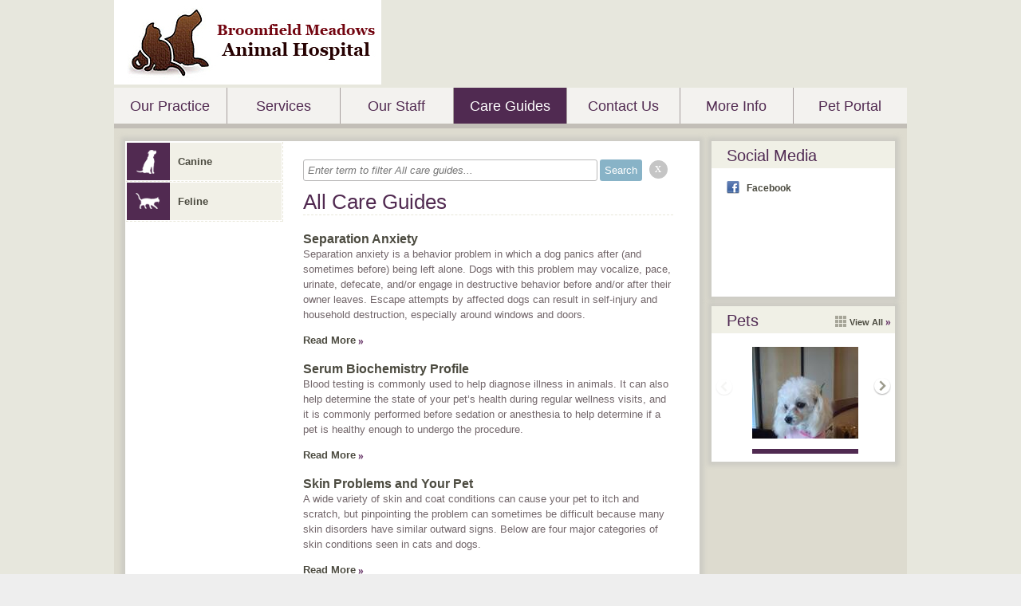

--- FILE ---
content_type: text/html;charset=UTF-8
request_url: http://www.broomfieldmeadows.com/care_guide.html?p=59
body_size: 6482
content:
<!DOCTYPE html>
<html lang="en">
    <head>
<meta name="description" content="" />
<meta name="keywords" content="" />
<meta name="p:domain_verify" content="" />
<meta name="google-site-verification" content="" />
<meta http-equiv="X-UA-Compatible" content="IE=Edge"/>
<meta http-equiv="content-type" content="text/html; charset=UTF-8">
<link rel="icon" href="https://covetrus.com/wp-content/uploads/2019/07/favicon-150x150.png" sizes="32x32" />
<link rel="icon" href="https://covetrus.com/wp-content/uploads/2019/07/favicon.png" sizes="192x192" />
<link rel="apple-touch-icon-precomposed" href="https://covetrus.com/wp-content/uploads/2019/07/favicon.png" />
<meta name="msapplication-TileImage" content="https://covetrus.com/wp-content/uploads/2019/07/favicon.png" />

<title>Broomfield Meadows Animal Hospital | Care Guides</title>

<script src="/javascripts/min/jquery-1.7.1.min.js"></script>
<script src="/javascripts/jquery.truncate.js"></script>
<script type="text/javascript">
    var jquery_1_7_1 = jQuery.noConflict(true);
</script>
<script src="/javascripts/min/jquery-1.4.4.min.js"></script>
<script src="/javascripts/min/jquery-ui-1.8.10.custom.min.js"></script>
<script src="/cms-lite/javascripts/psd.js"></script>
<script src="/modules/carousel/carousel.js"></script>
<script src="/modules/lightbox/lightbox.js"></script>
<script src="/javascripts/modernizr-1.6.min.js"></script>
<script src="/javascripts/html5shiv.js"></script>
<script src="/javascripts/template.js"></script>

<link rel="canonical" href="http://www.broomfieldmeadows.com/care_guide.html" />
<link rel="stylesheet" href="/stylesheets/template.css" />

<link rel="stylesheet" data-cms="({'id':'00000156-2833-daa3-a377-3e33b4180000','typeId':'897ec704-615f-11e1-a298-005056ad4736','isNew':false})" id="cms-welcomeLayout" href="/themes/classic/option-1.css" />

<link rel="stylesheet" data-cms="({'id':'00000156-2833-daa3-a377-3e33b4180000','typeId':'897ec704-615f-11e1-a298-005056ad4736','isNew':false})" id="cms-welcomeLayoutSupport" href="/themes/classic/grape/option-1.css" />

<link rel="stylesheet" data-cms="({'id':'00000156-2833-daa3-a377-3e33b4180000','typeId':'897ec704-615f-11e1-a298-005056ad4736','isNew':false})" id="cms-theme" href="/themes/classic/classic.css" />

<link rel="stylesheet" data-cms="({'id':'00000156-2833-daa3-a377-3e33b4180000','typeId':'897ec704-615f-11e1-a298-005056ad4736','isNew':false})" id="cms-color" href="/themes/classic/grape/grape.css" />

<link rel="stylesheet" data-cms="({'id':'00000156-2833-daa3-a377-3e33b4180000','typeId':'897ec704-615f-11e1-a298-005056ad4736','isNew':false})" id="cms-layout" href="/stylesheets/layouts/option-3.css" />

<script type="text/javascript">
      var _gaq = _gaq || [];
      _gaq.push(['_setAccount', 'UA-28074671-1']);
      _gaq.push(['_setDomainName', location.hostname]);
      _gaq.push(['_trackPageview']);
      _gaq.push(['_trackEvent', 'Outbound', 'Link', 'Google Maps']);

      (function() {
        var ga = document.createElement('script'); ga.type = 'text/javascript'; ga.async = true;
        ga.src = ('https:' == document.location.protocol ? 'https://ssl' : 'http://www') + '.google-analytics.com/ga.js';
        var s = document.getElementsByTagName('script')[0]; s.parentNode.insertBefore(ga, s);
      })();
    </script>
</head>
    <body>
        <header id="page-header">
            <div class="content-wrap">
<div class="hgroup module masthead">
    <h1>
                <a href="/">
                    <img src="http://s3.amazonaws.com/assets.brightspot.vetstreet.com/assets/83/c0/4534f961-aab9-40fd-9e0f-c251e394def8.jpg" title="Broomfield Meadows Animal Hospital logo" alt="Broomfield Meadows Animal Hospital logo" />
                    </a>
            </h1>
        </div>
<div id="main-nav" class="nav module navigation" data-cms="({'sortable': true, 'canAddLinks':true, 'linkTypeId': '897eee13-615f-11e1-a298-005056ad4736' ,'callbacks':['nav.update'],'reinit':['nav.init'],type:'links','id':'00000164-cd14-d7ce-a16c-cf3559800001','typeId':'897f152f-615f-11e1-a298-005056ad4736','isNew':false})">
    <ul class="clear links">
        <li class="tab">
            	<a data-cms="({'items':{'linkedText':'innerHTML','url':'href'},'allowExternalLinks':false,'id':'897eee13-615f-11e1-a298-005056ad4736','editable':true, 'removable': true})" class="tab1 tab-link" href="/index" target="_self">Our Practice</a>
                </li>
        <li class="tab">
            	<a data-cms="({'items':{'linkedText':'innerHTML','url':'href'},'allowExternalLinks':false,'id':'897eee13-615f-11e1-a298-005056ad4736','editable':true, 'removable': true})" class="tab2 tab-link" href="/services.html" target="_self">Services</a>
                <div class="nav sub-nav" style="display:none;">
                        <ul class="service-list left">
                            <li data-uuid="00000153-4330-db0c-a3df-df30c9950000">
                              <a href="/services.html#00000153-4330-db0c-a3df-df30c9950000">Anesthesia</a>
                              </li>

                            <li data-uuid="00000153-4330-db0c-a3df-df30c9a10000">
                              <a href="/services.html#00000153-4330-db0c-a3df-df30c9a10000">Dental Care</a>
                              </li>

                            <li data-uuid="00000153-4330-db0c-a3df-df30c9a70000">
                              <a href="/services.html#00000153-4330-db0c-a3df-df30c9a70000">Fully Stocked Pharmacy</a>
                              </li>

                            <li data-uuid="00000153-4330-db0c-a3df-df30c9ab0000">
                              <a href="/services.html#00000153-4330-db0c-a3df-df30c9ab0000">Hospice and Euthanasia Services</a>
                              </li>

                            <li data-uuid="00000153-4330-db0c-a3df-df30c9af0000">
                              <a href="/services.html#00000153-4330-db0c-a3df-df30c9af0000">Laboratory</a>
                              </li>

                            <li data-uuid="00000153-4330-db0c-a3df-df30c9b40000">
                              <a href="/services.html#00000153-4330-db0c-a3df-df30c9b40000">Microchipping</a>
                              </li>

                            </ul><ul class="service-list right">
                            <li data-uuid="00000153-4330-db0c-a3df-df30c9b70000">
                              <a href="/services.html#00000153-4330-db0c-a3df-df30c9b70000">Pain Management</a>
                              </li>

                            <li data-uuid="00000153-4330-db0c-a3df-df30c9b90000">
                              <a href="/services.html#00000153-4330-db0c-a3df-df30c9b90000">Parasite Prevention and Control</a>
                              </li>

                            <li data-uuid="00000153-4330-db0c-a3df-df30c9bb0000">
                              <a href="/services.html#00000153-4330-db0c-a3df-df30c9bb0000">Puppy and Kitten Care</a>
                              </li>

                            <li data-uuid="00000153-4330-db0c-a3df-df30c9bf0000">
                              <a href="/services.html#00000153-4330-db0c-a3df-df30c9bf0000">Radiology (X-Rays)</a>
                              </li>

                            <li>&nbsp;</li>
                            <li><a href="/services.html">See all ...</a></li>
                        </ul>
                    </div>
                </li>
        <li class="tab">
            	<a data-cms="({'items':{'linkedText':'innerHTML','url':'href'},'allowExternalLinks':false,'id':'897eee13-615f-11e1-a298-005056ad4736','editable':true, 'removable': true})" class="tab3 tab-link" href="/our_staff.html" target="_self">Our Staff</a>
                </li>
        <li class="tab">
            	<a data-cms="({'items':{'linkedText':'innerHTML','url':'href'},'allowExternalLinks':false,'id':'897eee13-615f-11e1-a298-005056ad4736','editable':true, 'removable': true})" class="tab4 tab-link" href="/care_guide.html" target="_self">Care Guides</a>
                </li>
        <li class="tab">
            	<a data-cms="({'items':{'linkedText':'innerHTML','url':'href'},'allowExternalLinks':false,'id':'897eee13-615f-11e1-a298-005056ad4736','editable':true, 'removable': true})" class="tab5 tab-link" href="/contact_us.html" target="_self">Contact Us</a>
                </li>
        <li class="tab">
            	<a data-cms="({'items':{'linkedText':'innerHTML','url':'href'},'allowExternalLinks':false,'id':'897eee13-615f-11e1-a298-005056ad4736','editable':true, 'removable': true})" class="tab6 tab-link" href="/more_info.html" target="_self">More Info</a>
                </li>
        <li class="tab">
            	<a data-cms="({'items':{'linkedText':'innerHTML','url':'href'},'allowExternalLinks':false,'id':'897eee13-615f-11e1-a298-005056ad4736','editable':true, 'removable': true})" class="tab7 tab-link" href="https://account.greatpetcare.com/?cvetId=C0116824&destination=portal&utm_medium=email&utm_source=clientcomms&utm_campaign=ClientComms-email" target="_blank">Pet Portal</a>
                </li>
        </ul>
</div>
            </div>
        </header>
        <div class="main content-wrap clear">
<div class="column-left">

<section class="box main-content care-guides clear">




<nav class="module navigation animal-types">
    <ul>
        
            
            
                <li id="Canine" class="">
                <a href="/care_guide.html?type=Canine"><span class="canine"></span>Canine</a>
            
        
            
            
                <li id="Feline" class="">
                <a href="/care_guide.html?type=Feline"><span class="feline"></span>Feline</a>
            
        
    </ul>
</nav>

<section class="module" data-cms="({'editMode':'all-care-guides','type':'careGuidesModule','minItems':1,'maxItems':5,'special':true,'moduleId':'guides','size':'small','id':'00000156-2851-daa3-a377-3e7341960000','typeId':'897eee32-615f-11e1-a298-005056ad4736','isNew':false})">
    <div class="blog-filter-wrapper">        
		<form id="blog-filter" name="blogfilter" method="post" action="#">
			<input type="text" name="filter" id="filter" size="" value="" required="" class="blogFilterInput" placeholder="Enter term to filter All care guides...">
			<input id="submit" type="submit" name="submit" value="Search" class="blogFilterSubmit btn submit-btn" data-loading-text="Loading...">
                   
                            <div class="round-button-circle"><a onclick="window.location = window.location.pathname" class="round-button">x</a></div>

                </form>     
		<div class="clearfix"></div>          
    </div>

    <h1>All Care Guides</h1>
    <dl>
        <dt><h2><a href="https://www.vetstreet.com/our-pet-experts/separation-anxiety-calm-your-dogs-destructive-behavior-when-left-alone">Separation Anxiety</a></h2></dt>
                <dd>
                    <p>
 Separation anxiety is a behavior problem in which a dog panics after (and sometimes before) being left alone. Dogs with this problem may vocalize, pace, urinate, defecate, and/or engage in destructive behavior before and/or after their owner leaves. Escape attempts by affected dogs can result in self-injury and household destruction, especially around windows and doors.</p><a href="https://www.vetstreet.com/our-pet-experts/separation-anxiety-calm-your-dogs-destructive-behavior-when-left-alone" class="more">Read More</a>
                </dd>
        <dt><h2><a href="https://www.vetstreet.com/care/serum-biochemistry-profile">Serum Biochemistry Profile</a></h2></dt>
                <dd>
                    <p>
	Blood testing is commonly used to help diagnose illness in animals. It can also help determine the state of your pet&rsquo;s health during regular wellness visits, and it is commonly performed before sedation or anesthesia to help determine if a pet is healthy enough to undergo the procedure.</p><a href="https://www.vetstreet.com/care/serum-biochemistry-profile" class="more">Read More</a>
                </dd>
        <dt><h2><a href="https://www.vetstreet.com/care/skin-health">Skin Problems and Your Pet</a></h2></dt>
                <dd>
                    <p>
	A wide variety of skin and coat conditions can cause your pet to itch and scratch, but pinpointing the problem can sometimes be difficult because many skin disorders have similar outward signs. Below are four major categories of skin conditions seen in cats and dogs.</p><a href="https://www.vetstreet.com/care/skin-health" class="more">Read More</a>
                </dd>
        <dt><h2><a href="https://www.vetstreet.com/care/spaying-or-neutering-your-pet">Spay Surgery</a></h2></dt>
                <dd>
                    <p>
	A spay, also known as an <em>ovariohysterectomy</em> (ovario &ndash; hyster &ndash; ectomy) is one of the most common surgical procedures performed on female dogs and cats. This surgery removes the entire uterus and both ovaries.&nbsp;The primary reason for performing a spay is to prevent unwanted pregnancy. However, the procedure has other uses, including treatment for uterine cancer and uterine infection.</p><a href="https://www.vetstreet.com/care/spaying-or-neutering-your-pet" class="more">Read More</a>
                </dd>
        <dt><h2><a href="https://www.vetstreet.com/care/spaying-or-neutering-your-pet">Spaying or Neutering Your Pet</a></h2></dt>
                <dd>
                    <p>
	Spaying and neutering are surgical procedures used to remove the reproductive organs of dogs and cats. Spaying is the removal of the uterus and ovaries of a female dog or cat. Neutering is the removal of a male dog&rsquo;s or cat&rsquo;s testicles. These procedures are also sometimes referred to as &ldquo;sterilizing&rdquo; or &ldquo;fixing&rdquo; pets.</p><a href="https://www.vetstreet.com/care/spaying-or-neutering-your-pet" class="more">Read More</a>
                </dd>
        </dl>
</section>



</section>

<nav class="box pagination clear">
    <ol class="clear">
        <li class="previous">
            <a href="/care_guide.html?p=58"><span class="alt">&lsaquo; Previous</span></a>
        </li>
        
            <li class="">
                
                    <a href="/care_guide.html">1</a>
                
            </li>
        
            <li class="">
                
                    <a href="/care_guide.html?p=2">2</a>
                
            </li>
        
            <li class="">
                
                    <a href="/care_guide.html?p=3">3</a>
                
            </li>
        
            <li class="">
                
                    <a href="/care_guide.html?p=4">4</a>
                
            </li>
        
            <li class="">
                
                    <a href="/care_guide.html?p=5">5</a>
                
            </li>
        
            <li class="">
                
                    <a href="/care_guide.html?p=6">6</a>
                
            </li>
        
            <li class="">
                
                    <a href="/care_guide.html?p=7">7</a>
                
            </li>
        
            <li class="">
                
                    <a href="/care_guide.html?p=8">8</a>
                
            </li>
        
            <li class="">
                
                    <a href="/care_guide.html?p=9">9</a>
                
            </li>
        
            <li class="">
                
                    <a href="/care_guide.html?p=10">10</a>
                
            </li>
        
            <li class="">
                
                    <a href="/care_guide.html?p=11">11</a>
                
            </li>
        
            <li class="">
                
                    <a href="/care_guide.html?p=12">12</a>
                
            </li>
        
            <li class="">
                
                    <a href="/care_guide.html?p=13">13</a>
                
            </li>
        
            <li class="">
                
                    <a href="/care_guide.html?p=14">14</a>
                
            </li>
        
            <li class="">
                
                    <a href="/care_guide.html?p=15">15</a>
                
            </li>
        
            <li class="">
                
                    <a href="/care_guide.html?p=16">16</a>
                
            </li>
        
            <li class="">
                
                    <a href="/care_guide.html?p=17">17</a>
                
            </li>
        
            <li class="">
                
                    <a href="/care_guide.html?p=18">18</a>
                
            </li>
        
            <li class="">
                
                    <a href="/care_guide.html?p=19">19</a>
                
            </li>
        
            <li class="">
                
                    <a href="/care_guide.html?p=20">20</a>
                
            </li>
        
            <li class="">
                
                    <a href="/care_guide.html?p=21">21</a>
                
            </li>
        
            <li class="">
                
                    <a href="/care_guide.html?p=22">22</a>
                
            </li>
        
            <li class="">
                
                    <a href="/care_guide.html?p=23">23</a>
                
            </li>
        
            <li class="">
                
                    <a href="/care_guide.html?p=24">24</a>
                
            </li>
        
            <li class="">
                
                    <a href="/care_guide.html?p=25">25</a>
                
            </li>
        
            <li class="">
                
                    <a href="/care_guide.html?p=26">26</a>
                
            </li>
        
            <li class="">
                
                    <a href="/care_guide.html?p=27">27</a>
                
            </li>
        
            <li class="">
                
                    <a href="/care_guide.html?p=28">28</a>
                
            </li>
        
            <li class="">
                
                    <a href="/care_guide.html?p=29">29</a>
                
            </li>
        
            <li class="">
                
                    <a href="/care_guide.html?p=30">30</a>
                
            </li>
        
            <li class="">
                
                    <a href="/care_guide.html?p=31">31</a>
                
            </li>
        
            <li class="">
                
                    <a href="/care_guide.html?p=32">32</a>
                
            </li>
        
            <li class="">
                
                    <a href="/care_guide.html?p=33">33</a>
                
            </li>
        
            <li class="">
                
                    <a href="/care_guide.html?p=34">34</a>
                
            </li>
        
            <li class="">
                
                    <a href="/care_guide.html?p=35">35</a>
                
            </li>
        
            <li class="">
                
                    <a href="/care_guide.html?p=36">36</a>
                
            </li>
        
            <li class="">
                
                    <a href="/care_guide.html?p=37">37</a>
                
            </li>
        
            <li class="">
                
                    <a href="/care_guide.html?p=38">38</a>
                
            </li>
        
            <li class="">
                
                    <a href="/care_guide.html?p=39">39</a>
                
            </li>
        
            <li class="">
                
                    <a href="/care_guide.html?p=40">40</a>
                
            </li>
        
            <li class="">
                
                    <a href="/care_guide.html?p=41">41</a>
                
            </li>
        
            <li class="">
                
                    <a href="/care_guide.html?p=42">42</a>
                
            </li>
        
            <li class="">
                
                    <a href="/care_guide.html?p=43">43</a>
                
            </li>
        
            <li class="">
                
                    <a href="/care_guide.html?p=44">44</a>
                
            </li>
        
            <li class="">
                
                    <a href="/care_guide.html?p=45">45</a>
                
            </li>
        
            <li class="">
                
                    <a href="/care_guide.html?p=46">46</a>
                
            </li>
        
            <li class="">
                
                    <a href="/care_guide.html?p=47">47</a>
                
            </li>
        
            <li class="">
                
                    <a href="/care_guide.html?p=48">48</a>
                
            </li>
        
            <li class="">
                
                    <a href="/care_guide.html?p=49">49</a>
                
            </li>
        
            <li class="">
                
                    <a href="/care_guide.html?p=50">50</a>
                
            </li>
        
            <li class="">
                
                    <a href="/care_guide.html?p=51">51</a>
                
            </li>
        
            <li class="">
                
                    <a href="/care_guide.html?p=52">52</a>
                
            </li>
        
            <li class="">
                
                    <a href="/care_guide.html?p=53">53</a>
                
            </li>
        
            <li class="">
                
                    <a href="/care_guide.html?p=54">54</a>
                
            </li>
        
            <li class="">
                
                    <a href="/care_guide.html?p=55">55</a>
                
            </li>
        
            <li class="">
                
                    <a href="/care_guide.html?p=56">56</a>
                
            </li>
        
            <li class="">
                
                    <a href="/care_guide.html?p=57">57</a>
                
            </li>
        
            <li class="">
                
                    <a href="/care_guide.html?p=58">58</a>
                
            </li>
        
            <li class="selected">
                
                    59
                
            </li>
        
            <li class="">
                
                    <a href="/care_guide.html?p=60">60</a>
                
            </li>
        
            <li class="">
                
                    <a href="/care_guide.html?p=61">61</a>
                
            </li>
        
            <li class="">
                
                    <a href="/care_guide.html?p=62">62</a>
                
            </li>
        
            <li class="">
                
                    <a href="/care_guide.html?p=63">63</a>
                
            </li>
        
            <li class="">
                
                    <a href="/care_guide.html?p=64">64</a>
                
            </li>
        
            <li class="">
                
                    <a href="/care_guide.html?p=65">65</a>
                
            </li>
        
            <li class="">
                
                    <a href="/care_guide.html?p=66">66</a>
                
            </li>
        
            <li class="">
                
                    <a href="/care_guide.html?p=67">67</a>
                
            </li>
        
            <li class="">
                
                    <a href="/care_guide.html?p=68">68</a>
                
            </li>
        
        <li class="next">
            <a href="/care_guide.html?p=60"><span class="alt">&lsaquo; Next</span></a>
        </li>
    </ol>
</nav>
</div> <!-- .column-left -->
<div class="column-right mod-grid">



<div data-cms="({'canAdd':true,'size':'small','id':'00000156-2851-daa3-a377-3e7328ac0000','typeId':'897f153f-615f-11e1-a298-005056ad4736','isNew':false})">
<div data-cms="({'unique':false,'type':'socialMedia','special':true,'moduleId':'forms','swappable':true,'size':'small','replaceable':true,'id':'00000156-2849-daa3-a377-3e6bf16f0000','typeId':'897f1542-615f-11e1-a298-005056ad4736','isNew':false})" class="section module mod-clinic-forms box small">
    <div class="header">
        <h2 data-cms="({'editable':true})">Social Media</h2>
    </div>
    <div class="module-body">
        <ul class="socialmedia">
            <li class="facebook"><a href="https://www.facebook.com/Broomfield-Meadows-Animal-Hospital-143547749055937/" target="_blank">Facebook</a></li></ul>
    </div>
</div><div data-cms="({'swappable':true,'replaceable':true,'size':'small','type':'featuredPets','special':true,'reinit':['carousel.init'],'id':'00000156-2840-daa3-a377-3e627cde0000','typeId':'897ec708-615f-11e1-a298-005056ad4736','isNew':false})" class="section module mod-pets box mod-cols-1 mod-rows-1">
    <div class="header">
        <h2>Pets</h2>
        <a href="/pets.html?t=pets" class="more"><span>View All</span></a>
    </div>
    <div class="module-body">
        <div class="carouselWrapper">
            <div class="carousel">
                <div class="carouselSlider">
                    <div class="carouselItem">
                            <div class="section pet">
                                <div class="figure">
                                    <img src="https://vetstreet-wb.brightspotcdn.com/dims4/default/ce6fc86/2147483647/thumbnail/133x115/quality/90/?url=http%3A%2F%2Fs3.amazonaws.com%2Fassets.brightspot.vetstreet.com%2Fassets%2F79%2F46%2Fd3831e79-557e-4619-b764-d19a18dbcaf9.jpg" thumbnail="true"><div class="figcaption editable content">
                                        <strong></strong>
                                    </div>
                                </div>
                                <blockquote>
                                    <p>
                                        </p>
                                </blockquote>
                            </div>
                        </div>
                    <div class="carouselItem">
                            <div class="section pet">
                                <div class="figure">
                                    <img src="https://vetstreet-wb.brightspotcdn.com/dims4/default/e4dae3e/2147483647/thumbnail/133x115/quality/90/?url=http%3A%2F%2Fs3.amazonaws.com%2Fassets.brightspot.vetstreet.com%2Fassets%2F1d%2F5f%2F7b3ea9df-aa4d-434c-8e45-5e9e92ef6391.jpg" thumbnail="true"><div class="figcaption editable content">
                                        <strong></strong>
                                    </div>
                                </div>
                                <blockquote>
                                    <p>
                                        </p>
                                </blockquote>
                            </div>
                        </div>
                    <div class="carouselItem">
                            <div class="section pet">
                                <div class="figure">
                                    <img src="https://vetstreet-wb.brightspotcdn.com/dims4/default/82a0e6f/2147483647/thumbnail/133x115/quality/90/?url=http%3A%2F%2Fs3.amazonaws.com%2Fassets.brightspot.vetstreet.com%2Fassets%2F60%2Faf%2F72b72ac2-1581-4cd7-b9ba-7b2cd70c31c3.jpg" thumbnail="true"><div class="figcaption editable content">
                                        <strong></strong>
                                    </div>
                                </div>
                                <blockquote>
                                    <p>
                                        </p>
                                </blockquote>
                            </div>
                        </div>
                    <div class="carouselItem">
                            <div class="section pet">
                                <div class="figure">
                                    <img src="https://vetstreet-wb.brightspotcdn.com/dims4/default/71515ac/2147483647/thumbnail/133x115/quality/90/?url=http%3A%2F%2Fs3.amazonaws.com%2Fassets.brightspot.vetstreet.com%2Fassets%2Fc2%2F18%2F711d733b-336c-41d2-b689-0c3b4aadf15f.jpg" thumbnail="true"><div class="figcaption editable content">
                                        <strong></strong>
                                    </div>
                                </div>
                                <blockquote>
                                    <p>
                                        </p>
                                </blockquote>
                            </div>
                        </div>
                    <div class="carouselItem">
                            <div class="section pet">
                                <div class="figure">
                                    <img src="https://vetstreet-wb.brightspotcdn.com/dims4/default/c232df7/2147483647/thumbnail/133x115/quality/90/?url=http%3A%2F%2Fs3.amazonaws.com%2Fassets.brightspot.vetstreet.com%2Fassets%2Fa9%2Fdd%2Fa6526d5b-4b9e-4a9a-9726-cb6db6e93148.jpg" thumbnail="true"><div class="figcaption editable content">
                                        <strong></strong>
                                    </div>
                                </div>
                                <blockquote>
                                    <p>
                                        </p>
                                </blockquote>
                            </div>
                        </div>
                    <div class="carouselItem">
                            <div class="section pet">
                                <div class="figure">
                                    <img src="https://vetstreet-wb.brightspotcdn.com/dims4/default/533ec89/2147483647/thumbnail/133x115/quality/90/?url=http%3A%2F%2Fs3.amazonaws.com%2Fassets.brightspot.vetstreet.com%2Fassets%2F22%2F07%2F076d50d5-335c-4d3e-a2e7-6689a610e8fd.jpg" thumbnail="true"><div class="figcaption editable content">
                                        <strong></strong>
                                    </div>
                                </div>
                                <blockquote>
                                    <p>
                                        </p>
                                </blockquote>
                            </div>
                        </div>
                    <div class="carouselItem">
                            <div class="section pet">
                                <div class="figure">
                                    <img src="https://vetstreet-wb.brightspotcdn.com/dims4/default/cf59413/2147483647/thumbnail/133x115/quality/90/?url=http%3A%2F%2Fs3.amazonaws.com%2Fassets.brightspot.vetstreet.com%2Fassets%2F01%2F3e%2Fbb6e4db1-fb2e-4ac5-b035-8aec63bfc088.jpg" thumbnail="true"><div class="figcaption editable content">
                                        <strong></strong>
                                    </div>
                                </div>
                                <blockquote>
                                    <p>
                                        </p>
                                </blockquote>
                            </div>
                        </div>
                    <div class="carouselItem">
                            <div class="section pet">
                                <div class="figure">
                                    <img src="https://vetstreet-wb.brightspotcdn.com/dims4/default/528366f/2147483647/thumbnail/133x115/quality/90/?url=http%3A%2F%2Fs3.amazonaws.com%2Fassets.brightspot.vetstreet.com%2Fassets%2F19%2F55%2F059f6b0f-00de-4c29-bf1d-be98fec44f7f.jpg" thumbnail="true"><div class="figcaption editable content">
                                        <strong></strong>
                                    </div>
                                </div>
                                <blockquote>
                                    <p>
                                        </p>
                                </blockquote>
                            </div>
                        </div>
                    <div class="carouselItem">
                            <div class="section pet">
                                <div class="figure">
                                    <img src="https://vetstreet-wb.brightspotcdn.com/dims4/default/4aebe35/2147483647/thumbnail/133x115/quality/90/?url=http%3A%2F%2Fs3.amazonaws.com%2Fassets.brightspot.vetstreet.com%2Fassets%2F9d%2F8e%2Ff3d52a67-b7b1-4d6a-b825-6ab6ad85e860.jpg" thumbnail="true"><div class="figcaption editable content">
                                        <strong></strong>
                                    </div>
                                </div>
                                <blockquote>
                                    <p>
                                        </p>
                                </blockquote>
                            </div>
                        </div>
                    <div class="carouselItem">
                            <div class="section pet">
                                <div class="figure">
                                    <img src="https://vetstreet-wb.brightspotcdn.com/dims4/default/8000265/2147483647/thumbnail/133x115/quality/90/?url=http%3A%2F%2Fs3.amazonaws.com%2Fassets.brightspot.vetstreet.com%2Fassets%2F97%2Fee%2F7d44b22f-51f6-4f2e-87ca-a6ff8499a7a5.jpg" thumbnail="true"><div class="figcaption editable content">
                                        <strong></strong>
                                    </div>
                                </div>
                                <blockquote>
                                    <p>
                                        </p>
                                </blockquote>
                            </div>
                        </div>
                    </div>
            </div>
        </div>
    </div>
</div>
</div> <!-- Right Rail Modules -->
</div> <!-- .column-right -->
        </div> <!-- .main.content-wrap -->
        <footer>
            <div class="content-wrap">
<div data-cms="({type:'links','id':'00000164-cd14-d7ce-a16c-cf3559800001','typeId':'897f152f-615f-11e1-a298-005056ad4736','isNew':false})" class="nav module">
        <ul class="clear">
            <li class="tab"><a data-cms="({'items':{'linkedText':'innerHTML','url':'href'},'allowExternalLinks':false,'id':'897eee13-615f-11e1-a298-005056ad4736','editable':true})" class="tab1" href="/index" target="_self">Our Practice</a></li>
            <li class="tab"><a data-cms="({'items':{'linkedText':'innerHTML','url':'href'},'allowExternalLinks':false,'id':'897eee13-615f-11e1-a298-005056ad4736','editable':true})" class="tab2" href="/services.html" target="_self">Services</a></li>
            <li class="tab"><a data-cms="({'items':{'linkedText':'innerHTML','url':'href'},'allowExternalLinks':false,'id':'897eee13-615f-11e1-a298-005056ad4736','editable':true})" class="tab3" href="/our_staff.html" target="_self">Our Staff</a></li>
            <li class="tab"><a data-cms="({'items':{'linkedText':'innerHTML','url':'href'},'allowExternalLinks':false,'id':'897eee13-615f-11e1-a298-005056ad4736','editable':true})" class="tab4" href="/care_guide.html" target="_self">Care Guides</a></li>
            <li class="tab"><a data-cms="({'items':{'linkedText':'innerHTML','url':'href'},'allowExternalLinks':false,'id':'897eee13-615f-11e1-a298-005056ad4736','editable':true})" class="tab5" href="/contact_us.html" target="_self">Contact Us</a></li>
            <li class="tab"><a data-cms="({'items':{'linkedText':'innerHTML','url':'href'},'allowExternalLinks':false,'id':'897eee13-615f-11e1-a298-005056ad4736','editable':true})" class="tab6" href="/more_info.html" target="_self">More Info</a></li>
            <li class="tab"><a data-cms="({'items':{'linkedText':'innerHTML','url':'href'},'allowExternalLinks':false,'id':'897eee13-615f-11e1-a298-005056ad4736','editable':true})" class="tab7" href="https://account.greatpetcare.com/?cvetId=C0116824&destination=portal&utm_medium=email&utm_source=clientcomms&utm_campaign=ClientComms-email" target="_blank">Pet Portal</a></li>
            </ul>
    </div>                <section class="contact-info">
<figure>

        <a href="/contact_us.html">
            <img src="/images/programmed/google-map-icon.png" alt="Google Map Logo" />
        </a>
    </figure>
<ul class="address content module list">
		            <li>13606 Xavier Lane Suite A</li><li>
                        <span>Broomfield</span>,&nbsp;<span>CO</span>&nbsp;<span>80023</span></li>
                    <li>Phone: (303) 404-3636</li><li>Fax: (303) 404-3647</li><li>Email: broomfieldmeadows@comcast.net</li><li><a href="mailto:broomfieldmeadows@comcast.net">Email Us</a></li></ul>
                </section> <!-- .contact-info -->
<div id="accreditation-container" class="accrediation module module-accrediattion-list" data-cms="({'canAdd':true,'reorderableChildren':true,'reorderableClass':'other-accreditation','usePlugin':true,'flat':true,'special':true,'type':'OtherAccreditation','toggle':true,'label':'Accreditation','name':'Accreditation', 'size':'medium','isPublic':false,'active':true,'id':'00000156-2837-daa3-a377-3e37d9da0000','typeId':'0000014c-6ba5-d780-a1de-efe7bf600000','isNew':false})">
    <section class="accrediation module other-accreditation " data-cms="({'deletable':true,'label':'Multiple Accreditation','flat':true,'type':'Multiple Accreditation','name':'OtherAccreditation','size':'medium','isPublic':false,'active':true,'id':'00000156-283a-daa3-a377-3e3a962a0000','typeId':'0000014c-6ba5-d780-a1de-efe7bf5f0001','isNew':false})">    	
        <a href="http://www.bbb.org/denver/business-reviews/veterinarians/broomfield-meadows-animal-hospital-in-broomfield-co-90026476#sealclick" target="_blank" data-cms="({'editable':true,'items':{'url':'href'},'label':'URL','allowExternalLinks':true})">
            <img src="http://s3.amazonaws.com/assets.brightspot.vetstreet.com/assets/b8/4f/4e033b10-9c5a-4894-8ba2-4ad96f0e4900.png" alt="Accredited by the Better Business Bureau" title="Accredited by the Better Business Bureau" data-cms="({'editable':true,'items':{'logo':'src','title':'title','alt':'alt'},label:'Logo','tags':'logo'})" class="one" />
        </a>
    </section>
        
</div>
            </div>
<hr />
		<div class="content-wrap content copyright generic">
			Copyright &copy; 2026 All rights reserved.
		</div>
        <script src="/javascripts/animal-types.jsp"></script>

<script type="text/javascript">
    (function($) {
        $('.truncate').each(function() {
            var $this = $(this);
            $this.truncate({
                'maxLines': $this.data('maxLines'),
                'truncateString': '&nbsp;&#8230;'
            });
        });
    })(jquery_1_7_1);
</script>
        










<!-- Portalcheck starts here -->


        </footer>
    </body>
</html>

--- FILE ---
content_type: text/css;charset=UTF-8
request_url: http://www.broomfieldmeadows.com/themes/classic/grape/option-1.css
body_size: 264
content:
#welcome .appointment,
#welcome .virtual-tour-btn { background: url('images/classic_grape_sprite.png') -1px -59px no-repeat transparent;color:#440F43; }
#welcome .appointment a { background-position: -337px 5px; }
#welcome .virtual-tour-btn a { background-position: -337px -44px; }

--- FILE ---
content_type: text/css;charset=UTF-8
request_url: http://www.broomfieldmeadows.com/themes/classic/grape/grape.css
body_size: 1722
content:
/*	--------------------------------------------------
					CLASSIC THEME
						GRAPE
	--------------------------------------------------
	
	Colors ---
	purple:			#502A53 (module headers)
	
	
	------------------------------------------------- */
body { background-color:#E7E7DD; color: #72666a; }
header .masthead h1,
header .masthead h1 a {color:#512a51;}
header .masthead h2{color:#512a51;}
header .address.horizontal li{ display: inline; color: #512a51;}

a { color: #4c4b40; }
a:hover{color:#512a51;text-decoration:none;}
a.more { background: url('images/classic_grape_vert_sprite.png') right -90px no-repeat transparent; }

button,
.btn-submit { font-size: 15px; border: 0; background: url('images/classic_grape_sprite.png') -151px -118px no-repeat transparent; }

header .nav ul { background-color: #f3f2ef; border-bottom: 6px solid #c2beb7; }
header .nav ul .selected a { color: #fff; background-color: #502A51; }
header .nav a { border-right: 1px solid #a69e9d;color:#512a51; }
header .nav a:hover{color:#9c9b8d;}

header #main-nav .sub-nav{border-color:#512a51;}
header #main-nav .sub-nav ul li a{color:#4c4b40;}
header #main-nav .sub-nav ul li a:hover{color:#512a51;}

#login { background-color: #C2C2B8;color:#3A3539; }

nav.box li.previous,
nav.box li.next { background: url('images/classic_grape_vert_sprite.png') no-repeat; }
nav.box li.previous { background-position: 5px -1px; }
nav.box li.next { background-position: 3px -32px; }

div.main { background-color: #DDDBCF; }

.box { background-color: #fff; -moz-box-shadow: 0 0 5px 5px rgba(180, 180, 180, 0.4); -webkit-box-shadow: 0 0 5px 5px rgba(180, 180, 180, 0.4); box-shadow: 0 0 5px 5px rgba(180, 180, 180, 0.4); }
.welcome h1{color:#502A53;font-size:20px;}
.welcome .appointment a,
.welcome .virtual-tour-btn a {color:#440F43;}
.welcome a.more { background-position: right -306px; }
.welcome .contact { background-color: #9D9B8E; color: #fff; }
.welcome .virtual-tour-btn a { background: url('images/classic_grape_sprite.png') 0 -118px no-repeat transparent; }
.welcome .notice { background: #502A51; color: #fff; border: 3px solid #fff; max-height: 190px; overflow: hidden; }
.welcome .notice .welcome-notice-icon {background: url('images/classic_grape_vert_sprite.png') 3px -145px no-repeat #502A51;border-radius: 5px;}
.welcome .appointment { background: url('images/classic_grape_sprite.png') 0 -2px no-repeat transparent; }
.appointment a { background: url('images/classic_grape_sprite.png') -331px -97px no-repeat transparent; }

.column-right .appointment { background: url('images/classic_grape_sprite.png') -1px -172px no-repeat transparent; }
.column-right .appointment a { color: #512a51; }

.carouselWrapper .carousel-arrow-right,
.carouselWrapper .carousel-arrow-left { background: url('images/classic_grape_vert_sprite.png') no-repeat; }
.carouselWrapper .carousel-arrow-left { background-position: -1px -1px; }
.carouselWrapper .carousel-arrow-right { background-position: -1px -31px; }

.main-content { background-color: #fff; }
.main-content h1 { color: #512a51; border-bottom:dashed 1px #e8e7d9; }
.main-content h2 { color: #512a51; }
.main-content h3 { color: #512a51; }
.main-content ul li { border-bottom: 1px dashed #b5ac98; }

/*	-------------------------------------
			Grid Module Styling
	------------------------------------ */
.mod-grid .header { background: #F0F0E6; }
.mod-grid .header h2 { color: #502A53; }
.mod-grid li { border-bottom: 1px solid #E3DEDA; }

/*	----- Module Specific Styling ----- */
.mod-newsletter .module-body { background-color: #fff; color: #4B4B3F; }
.mod-newsletter form { border-top: 1px solid #E3DEDA; }
.mod-newsletter input { border: 1px solid #a69e9d; }

.mod-clinic-forms .content { border-bottom: 1px solid #F0F4F3; }

div.hproduct h3 .tag { background-color: #532A54; color: #fff; }
div.hproduct a.button { color: #fff; background-color: #9D9B8E; }

.mod-pets .figure,
.mod-pets .figure .figcaption { background-color: #502A51; color: #fff; }
.mod-pets .header a.more:before { background: url('images/classic_grape_vert_sprite.png') -3px -64px no-repeat transparent; }

.mod-grid .mod-offers .coupon { border: 1px dashed #522953;}
.mod-grid .mod-offers .coupon h3 { color: #522953; }
.mod-grid .mod-offers .coupon a { color: #8F8F8F; }

/*	-------------------------------------
			Page Specific Styles
	------------------------------------ */
.care-guides nav.animal-types ul { border-right: 1px dashed #e8e7d9; }
.care-guides nav.animal-types li { border-bottom: 1px dashed #e8e7d9; }
.care-guides nav.animal-types a { border: 1px solid #fff; background-color: #f1f0e7; }
.care-guides nav.animal-types .selected a { background-color: #fff; }
.care-guides nav.animal-types .selected a span { background-color: #9c9b8d; }
.care-guides nav.animal-types a span{background-color:#512a51;}


.our-staff .staff li { border-top: 1px dashed #b5ac98; }
.our-staff .staff dl {  border-left: 1px solid #dcdcdc; }
.our-staff .staff img { border-color: #dcdcdc; }

.pets .pets .quote { background: url('images/classic_grape_sprite.png') -2px -136px no-repeat transparent; }
.pets .pets blockquote { background-color: #968a6e; }
.pets .btn-photo-upload{background:url('images/classic_grape_sprite.png') -237px -187px no-repeat;}

/* Slideshow */
#ss .ss #ss-counter { background-color: #9D9B8E; color: #fff; }
#ss .ss .header .nav span { border-color: #b3b3b3; -moz-border-radius: 0; -webkit-border-radius: 0; border-radius: 0; }
#ss .ss-topic .header .nav #ss-back { border-style: solid; border-color: #b3b3b3; }
#ss #ss-next,
#ss #ss-back { background-color: #fff; }
#ss #ss-next a,
#ss #ss-back a { color: #ccc; }
#ss #ss-next a:hover,
#ss #ss-back a:hover { color: #fff; background-color: #522951; } 
#ss .ss-main-image { border-color: #000; }
#ss .ss-view-thumbs { background-color: #000; }
#ss .ss-view-thumbs button { color: #fff; background-color: #414141; border: 1px solid #5d5d5d;background-image:none; }
#ss .ss-thumbs { background: #000; background: rgba(0,0,0,0.85); }

footer { background-color: #fff; }
footer a { color: #502A51;}
footer .nav li { border-color: #B6B6AC; }
footer hr { border-bottom: 1px solid #2E7E7F; }
